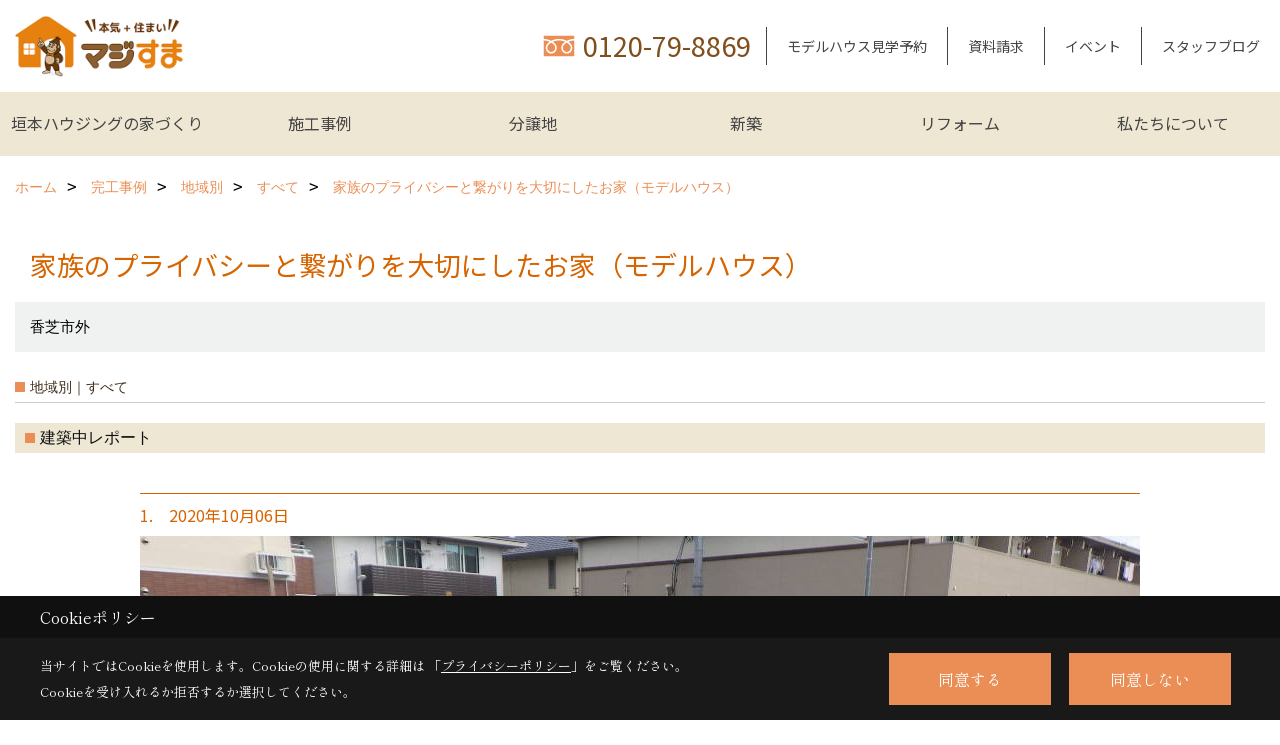

--- FILE ---
content_type: text/html; charset=UTF-8
request_url: https://www.k-haujing.com/co_kanko_voice/798bb8f0326038f2770084a2a611fee8-38.html
body_size: 10383
content:
<!DOCTYPE html>
<html lang="ja">
<head prefix="og: http://ogp.me/ns# fb: http://ogp.me/ns/fb# article: http://ogp.me/ns/article#">
<script>if(self != top){window['ga-disable-G-8QT61YZ9JP'] = true;top.location=self.location;}</script>


<script>(function(w,d,s,l,i){w[l]=w[l]||[];w[l].push({'gtm.start':
new Date().getTime(),event:'gtm.js'});var f=d.getElementsByTagName(s)[0],
j=d.createElement(s),dl=l!='dataLayer'?'&l='+l:'';j.async=true;j.src=
'https://www.googletagmanager.com/gtm.js?id='+i+dl;f.parentNode.insertBefore(j,f);
})(window,document,'script','dataLayer','GTM-WVSCMF6');</script>

<!-- Google Tag Manager -->
<script>(function(w,d,s,l,i){w[l]=w[l]||[];w[l].push({'gtm.start':
new Date().getTime(),event:'gtm.js'});var f=d.getElementsByTagName(s)[0],
j=d.createElement(s),dl=l!='dataLayer'?'&l='+l:'';j.async=true;j.src=
'https://www.googletagmanager.com/gtm.js?id='+i+dl;f.parentNode.insertBefore(j,f);
})(window,document,'script','dataLayer','GTM-W79T6NJP');</script>
<!-- End Google Tag Manager -->
<meta http-equiv="Content-Type" content="text/html; charset=utf-8">
<base href="https://www.k-haujing.com/">
<title>垣本ハウジングの事例集 奈良県香芝市で注文住宅・不動産を扱う地域密着工務店</title>

<meta name="viewport" content="width=device-width,initial-scale=1">
<meta http-equiv="X-UA-Compatible" content="IE=edge">
<meta http-equiv="Expires" content="14400">
<meta name="format-detection" content="telephone=no">
<meta name="keywords" content="事例集,奈良,香芝市,注文住宅,不動産,新築,リフォーム,工務店,垣本ハウジング">
<meta name="description" content="奈良や大阪を中心に注文住宅・新築分譲・リフォーム・不動産物件の紹介を行う垣本ハウジングです。家づくりなら信頼と実績のある弊社にお任せください。">

<meta name="SKYPE_TOOLBAR" content="SKYPE_TOOLBAR_PARSER_COMPATIBLE">
<meta name="apple-mobile-web-app-title" content="株式会社 垣本ハウジング">
<meta property="og:type" content="article" />
<meta property="og:url" content="https://www.k-haujing.com/co_kanko_voice/798bb8f0326038f2770084a2a611fee8-38.html" />
<meta property="og:title" content="垣本ハウジングの事例集 奈良県香芝市で注文住宅・不動産を扱う地域密着工務店" />
<meta property="og:description" content="奈良や大阪を中心に注文住宅・新築分譲・リフォーム・不動産物件の紹介を行う垣本ハウジングです。家づくりなら信頼と実績のある弊社にお任せください。" />
<meta property="og:image" content="https://www.k-haujing.com/assets/img/amp-default.png" />
<meta property="og:site_name" content="奈良県香芝市で注文住宅・不動産を扱う地域密着工務店 マジすま 垣本ハウジング公式HP" />
<meta property="og:locale" content="ja_JP" />
<meta name="twitter:card" content="summary" />
<meta name="p:domain_verify" content="ada3968310e67639359aab1984a3eb9d"/>


<link rel="canonical" href="https://www.k-haujing.com/co_kanko_voice/798bb8f0326038f2770084a2a611fee8-38.html">



<link rel="stylesheet" href="css/base.css?v=202601161609">
<link rel="stylesheet" href="assets/templates/css/site_design.css?v=202601161609">

<link rel="stylesheet" href="assets/css/swiper.min.css">
<link rel="stylesheet" href="css/as_co.css?202601161609">

<link rel="preconnect" href="https://fonts.googleapis.com">
<link rel="preconnect" href="https://fonts.gstatic.com" crossorigin>
<link href="https://fonts.googleapis.com/css2?family=Noto+Sans+JP&family=Shippori+Mincho&display=swap" rel="stylesheet">

<link rel="icon" href="https://www.k-haujing.com/favicon.ico">
<link rel="apple-touch-icon" href="https://www.k-haujing.com/assets/img/apple-touch-icon.png">

<script src="assets/js/jquery-2.2.4.min.js"></script>
<script defer>document.addEventListener('DOMContentLoaded', function(){const imagesDom = document.querySelectorAll('.rte_area img, .lazy img');imagesDom.forEach(img => {const width = img.getAttribute('width');const height = img.getAttribute('height');if (width && height) {img.style.aspectRatio = `${width} / ${height}`;}img.dataset.layzr = img.src;img.src = 'assets/img/blank.gif';});
});</script>


<script type="application/ld+json">{"@context": "http://schema.org","@type": "Organization","name": "株式会社 垣本ハウジング","url": "https://www.k-haujing.com/","logo": "https://www.k-haujing.com/./assets/article_image_save/emG20250131141311.png","image": "","address": {"@type": "PostalAddress","postalCode": "639-0232","addressCountry": "JP","addressRegion": "奈良県","addressLocality": "香芝市","streetAddress": "下田東３丁目1213-1"}}</script><script type="application/ld+json">{"@context": "http://schema.org","@type": "Article","headline": "垣本ハウジングの事例集 奈良県香芝市で注文住宅・不動産を扱う地域密着工務店","url": "https://www.k-haujing.com/co_kanko_voice/798bb8f0326038f2770084a2a611fee8-38.html","description": "奈良や大阪を中心に注文住宅・新築分譲・リフォーム・不動産物件の紹介を行う垣本ハウジングです。家づくりなら信頼と実績のある弊社にお任せください。","author": {"@type": "Organization","name": "株式会社 垣本ハウジング"}}</script>
</head>

<body id="page33" class="wide">
<noscript><iframe src="https://www.googletagmanager.com/ns.html?id=GTM-WVSCMF6" height="0" width="0" style="display:none;visibility:hidden"></iframe></noscript>
<!-- Google Tag Manager (noscript) -->
<noscript><iframe src="https://www.googletagmanager.com/ns.html?id=GTM-W79T6NJP"
height="0" width="0" style="display:none;visibility:hidden"></iframe></noscript>
<!-- End Google Tag Manager (noscript) -->
<a id="top" name="top"></a>
<header id="mainHeader" class="wbg">
<section id="header" class="clearfix">

<a href="https://www.k-haujing.com/" id="logo"><img src="./assets/article_image_save/emG20250131141311.png" alt="マジすま" width="400" height="146"></a>
<div id="headBtns" class="clearfix">

<div class="telInfo">
<div>
<div class="telicon"><svg version="1.1" xmlns="http://www.w3.org/2000/svg" xmlns:xlink="http://www.w3.org/1999/xlink" x="0px" y="0px" width="30px" height="30px" viewBox="0 0 30 30" enable-background="new 0 0 30 30" xml:space="preserve"><path d="M8.857,10.908c1.502-0.795,3.582-1.542,6.146-1.542c2.584,0,4.638,0.751,6.142,1.542c1.439-0.761,3.854-1.486,5.853-1.533V7.003H3v2.372C4.999,9.399,7.398,10.133,8.857,10.908z"/><path d="M19.291,13.746l-0.049,0.037c-0.751,0.605-1.194,1.601-1.194,2.658c0,0.872,0.313,1.694,0.901,2.309c0.594,0.621,1.371,0.96,2.204,0.96c0.826,0,1.604-0.339,2.187-0.96c0.593-0.614,0.915-1.437,0.915-2.309c0-1.057-0.445-2.052-1.196-2.658l-0.05-0.037l-0.037-0.045c-0.014-0.014-0.67-0.641-1.816-1.32c-1.146,0.68-1.808,1.308-1.812,1.32L19.291,13.746z"/><path d="M7.021,13.746L6.97,13.783c-0.751,0.605-1.195,1.601-1.195,2.658c0,0.872,0.318,1.694,0.906,2.309c0.586,0.621,1.37,0.96,2.195,0.96c0.834,0,1.61-0.339,2.195-0.96c0.591-0.614,0.912-1.437,0.912-2.309c0-1.057-0.448-2.052-1.197-2.658l-0.049-0.037l-0.036-0.045c-0.014-0.014-0.678-0.641-1.823-1.32c-1.143,0.68-1.797,1.308-1.813,1.32L7.021,13.746z"/><path d="M22.454,11.695c0.863,0.593,1.342,1.063,1.342,1.063c1.047,0.847,1.684,2.195,1.684,3.685c0,2.521-1.94,4.561-4.326,4.561c-2.396,0-4.332-2.04-4.332-4.561c0-1.484,0.635-2.838,1.675-3.685c0,0,0.479-0.47,1.35-1.054c-1.268-0.579-2.883-1.047-4.831-1.052c-1.859,0.005-3.591,0.492-4.825,1.052c0.868,0.584,1.339,1.054,1.339,1.054c1.05,0.847,1.68,2.195,1.68,3.685c0,2.521-1.935,4.561-4.33,4.561c-2.388,0-4.327-2.04-4.327-4.561c0-1.484,0.636-2.838,1.679-3.685c0,0,0.464-0.47,1.334-1.063c-1.235-0.552-2.559-1.012-4.559-1.031v12.333H27V10.67C24.999,10.704,23.66,11.153,22.454,11.695z"/></svg>
</div>
<span class="tlb bc2 wf1">0120-79-8869</span>
</div>
</div>

<div class="hmenu">
<ul class="flx">
<li class="btn01"><a class="wf1 bc2" href="https://www.k-haujing.com/lp1.html#reservation" id="header_menu01">モデルハウス見学予約</a></li>
<li class="btn02"><a class="wf1 bc2" href="siryo/select.html" id="header_menu02">資料請求</a></li>
<li class="btn03"><a class="wf1 bc2" href="co_event.html" id="header_menu03">イベント</a></li>
<li class="btn04"><a class="wf1 bc2" href="https://www.k-haujing.com/co_diary.html" id="header_menu04">スタッフブログ</a></li>

</ul>
</div>

</div>
<div id="spbtn" class="spbtn"><div class="menu-button"><span class="tbn bg"></span><span class="mbn bg"></span><span class="bbn bg"></span></div></div>
</section>

<nav id="navi" class="">
<ul data-breakpoint="1000" class="navi_p bg3">
<li class="sp"><a class="wf1 bc lbl" href="https://www.k-haujing.com/lp1.html#reservation" id="menu01">モデルハウス見学予約</a></li>
<li class="sp"><a class="wf1 bc lbl" href="siryo/select.html" id="menu02">資料請求</a></li>
<li class="sp"><a class="wf1 bc lbl" href="co_event.html" id="menu03">イベント</a></li>
<li class="sp"><a class="wf1 bc lbl" href="https://www.k-haujing.com/co_diary.html" id="menu04">スタッフブログ</a></li>

<li id="headerSNS" class="sp"><aside class="snsBox">
<ul class="flx">
<li><a href="https://line.me/R/ti/p/%40zcm6031o" target="_blank"><img src="./assets/article_image_save/rHH20250129110046r.png" alt="LINE" width="30" height="30"></a></li><li><a href="https://www.instagram.com/maji_suma/" target="_blank"><img src="./assets/article_image_save/ICo20250129110037r.png" alt="Instagram" width="30" height="30"></a></li><li><a href="https://www.facebook.com/majisuma.kakimoto/" target="_blank"><img src="./assets/article_image_save/UMx20250129110032r.png" alt="facebook" width="30" height="30"></a></li><li><a href="https://www.youtube.com/channel/UCMCeGu8FVHJ7Ef18E2V3EnA" target="_blank"><img src="./assets/article_image_save/VXS20250129110057r.png" alt="YouTube" width="30" height="30"></a></li><li><a href="https://www.pinterest.jp/kakimotohousing/_created" target="_blank"><img src="./assets/article_image_save/YHy20250129110042r.png" alt="Pinterest" width="30" height="30"></a></li><li><a href="https://www.tiktok.com/@maji_suma?is_from_webapp=1&sender_device=pc" target="_blank"><img src="./assets/article_image_save/TLq20250129110320r.png" alt="TikTok" width="30" height="30"></a></li></ul>
</aside>
</li>
<li id="gn1"><a class="nbc wf1" id="menu垣本ハウジングの家づくり" href="co_navi/846f0d7f20f1bb92fd1cf9c9e85914d2-242.html">垣本ハウジングの家づくり</a><ul class="solid bda lbl wbg"><li class="bl"><a class="bc2 bg2 wf1" id="menu商品ラインナップ" href="co_navi/846f0d7f20f1bb92fd1cf9c9e85914d2-242.html">商品ラインナップ</a></li><li class="bl"><a class="bc2 bg2 wf1" id="menu家づくりの流れ" href="co_navi/62274b7482031b2da3f4a3d8201f7558-211.html">家づくりの流れ</a></li><li class="bl"><a class="bc2 bg2 wf1" id="menu開催中のイベント" href="https://www.k-haujing.com/co_event.html" target="_blank">開催中のイベント</a></li><li class="bl"><a class="bc2 bg2 wf1" id="menu紹介キャンペーン" href="co_navi/a8c6ff983970bc94d12e8cab63b4e274-279.html">紹介キャンペーン</a></li><li class="bl"><a class="bc2 bg2 wf1" id="menu保証" href="co_navi/2ef1a201c7ba8ab2856cd79ccdecaaf1-210.html">保証</a></li><li class="bl"><span class="touch-button sbg wbc wf1">閉じる</span></li></ul></li><li id="gn2"><a class="nbc wf1" id="menu施工事例" href="co_photo.html">施工事例</a><ul class="solid bda lbl wbg"><li class="bl"><a class="bc2 bg2 wf1" id="menu施工事例" href="co_photo.html">施工事例</a></li><li class="bl"><a class="bc2 bg2 wf1" id="menu建築レポート" href="co_seko_voice.html">建築レポート</a></li><li class="bl"><a class="bc2 bg2 wf1" id="menuお客様の声" href="co_visit.html">お客様の声</a></li><li class="bl"><span class="touch-button sbg wbc wf1">閉じる</span></li></ul></li><li id="gn3"><a class="nbc wf1" id="menu分譲地" href="co_bukken.html">分譲地</a></li><li id="gn4"><a class="nbc wf1" id="menu新築" href="co_navi/c1a083daff534a6c3c7c000f8d16dbbf-274.html">新築</a><ul class="solid bda lbl wbg"><li class="bl"><a class="bc2 bg2 wf1" id="menuMAJISUMA order" href="co_navi/c1a083daff534a6c3c7c000f8d16dbbf-274.html">MAJISUMA order</a></li><li class="bl"><a class="bc2 bg2 wf1" id="menuMAJISUMA clip" href="co_navi/114371a96295f00cf053fbdd8d72fad4-275.html">MAJISUMA clip</a></li><li class="bl"><a class="bc2 bg2 wf1" id="menuYUIE" href="https://www.yuieproject.jp/botanical_y29b/" target="_blank">YUIE</a></li><li class="bl"><a class="bc2 bg2 wf1" id="menuタイニーハウス" href="co_navi/4bacf31092a7dce281005c96745eaeeb-276.html">タイニーハウス</a></li><li class="bl"><a class="bc2 bg2 wf1" id="menuよくある質問" href="co_navi/9dabf48de50da1e84114e893f7e7b7b6-277.html">よくある質問</a></li><li class="bl"><span class="touch-button sbg wbc wf1">閉じる</span></li></ul></li><li id="gn5"><a class="nbc wf1" id="menuリフォーム" href="co_navi/c85e452ae4ce417d9ba32ecd47924561-230.html">リフォーム</a><ul class="solid bda lbl wbg"><li class="bl"><a class="bc2 bg2 wf1" id="menuリフォーム・リノベーション" href="co_navi/c85e452ae4ce417d9ba32ecd47924561-230.html">リフォーム・リノベーション</a></li><li class="bl"><a class="bc2 bg2 wf1" id="menuリフォームの流れ" href="co_navi/2638fc16f476f07078867aa12ee3fcef-263.html">リフォームの流れ</a></li><li class="bl"><a class="bc2 bg2 wf1" id="menuよくある質問" href="co_navi/8b2e793ab62b3272e990ff23e87770da-262.html">よくある質問</a></li><li class="bl"><span class="touch-button sbg wbc wf1">閉じる</span></li></ul></li><li id="gn6"><a class="nbc wf1" id="menu私たちについて" href="co_navi/9d62165415764c6950254acc5ab11ffc-18.html">私たちについて</a><ul class="solid bda lbl wbg"><li class="bl"><a class="bc2 bg2 wf1" id="menu会社概要" href="co_navi/9d62165415764c6950254acc5ab11ffc-18.html">会社概要</a></li><li class="bl"><a class="bc2 bg2 wf1" id="menu企業理念" href="co_navi/17b1cd53dfb6f9737e890571a0b66c62-213.html">企業理念</a></li><li class="bl"><a class="bc2 bg2 wf1" id="menuアクセス" href="co_navi/4b45f732f9260715046d8eb0e977f10a-22.html">アクセス</a></li><li class="bl"><a class="bc2 bg2 wf1" id="menuスタッフ紹介" href="co_staff.html">スタッフ紹介</a></li><li class="bl"><a class="bc2 bg2 wf1" id="menuスタッフブログ" href="co_diary.html">スタッフブログ</a></li><li class="bl"><a class="bc2 bg2 wf1" id="menuレンタルスペース" href="co_navi/a6678a8bf9a04a74369f88a1be4ca39b-212.html">レンタルスペース</a></li><li class="bl"><a class="bc2 bg2 wf1" id="menuプライバシーポリシー" href="co_navi/3b11f2032109e43e8adf502cc56f942f-128.html">プライバシーポリシー</a></li><li class="bl"><a class="bc2 bg2 wf1" id="menuリクルート" href="co_navi/390a9b693dfaebe5968dae51e23be8d2-219.html">リクルート</a></li><li class="bl"><span class="touch-button sbg wbc wf1">閉じる</span></li></ul></li>
<li class="sp"><a class="wf1 bc wbl" href="sitemap.html" id="menu_sitemap">サイトマップ</a></li>
<li class="sp"><div class="menu-button sbg wbc">メニューを閉じる</div></li>
</ul>
</nav>
</header>



<main id="wrapper">
<article>


<section id="contents" class="clf">

<div id="breadCrumbs" class="clearfix">
<ul itemscope itemtype="http://schema.org/BreadcrumbList">
<li itemprop="itemListElement" itemscope itemtype="http://schema.org/ListItem"><a href="https://www.k-haujing.com/" itemprop="item"><span itemprop="name">ホーム</span></a><meta itemprop="position" content="1" /></li>
<li itemprop="itemListElement" itemscope itemtype="http://schema.org/ListItem"><a href="https://www.k-haujing.com/co_kanko_voice.html" itemprop="item"><span itemprop="name">完工事例</span></a><meta itemprop="position" content="2" /></li>
<li itemprop="itemListElement" itemscope itemtype="http://schema.org/ListItem"><a href="https://www.k-haujing.com/co_kanko_voice/c/37/38/" itemprop="item"><span itemprop="name">地域別</span></a><meta itemprop="position" content="3" /></li>
<li itemprop="itemListElement" itemscope itemtype="http://schema.org/ListItem"><a href="https://www.k-haujing.com/co_kanko_voice/c/37/38/" itemprop="item"><span itemprop="name">すべて</span></a><meta itemprop="position" content="4" /></li>
<li itemprop="itemListElement" itemscope itemtype="http://schema.org/ListItem"><a href="/co_kanko_voice/798bb8f0326038f2770084a2a611fee8-38.html" itemprop="item">
<span itemprop="name">家族のプライバシーと繋がりを大切にしたお家（モデルハウス）</span></a><meta itemprop="position" content="5" /></li>
</ul>
</div>



<div id="articleTitle">
<h1 id="title" class="wf1 tbc">家族のプライバシーと繋がりを大切にしたお家（モデルハウス）</h1>
<h2>香芝市外</h2></div>

<h2 class="cCat">地域別｜すべて</h2>






<div class="rte_area ws4">

</div>

<h3 class="sTitle bg4 bc">建築中レポート</h3>



<div id="repo" class="clearfix">
<div class="cb">
<dl class="bdt solid tbl wide">
<dt class="wf1 tbc">1.　2020年10月06日</dt>
<dd class="ipic">
<img src="./assets/article_image_save/hIl20201030152729.JPG" width="640" alt="基礎工事">
<h4 class="tbc">基礎工事</h4></dd>

</dl>
</div>
<div class="cb">
<dl class="bdt solid tbl wide">
<dt class="wf1 tbc">2.　2020年10月16日</dt>
<dd class="ipic">
<img src="./assets/article_image_save/Xwj20201030152222.JPG" width="640" alt="上棟式">
<h4 class="tbc">上棟式</h4><p>法隆寺モデルがいよいよ上棟です。1日で家のカタチが一気に見えてくるのはいつ見ても壮観です！</p></dd>

</dl>
</div>
<div class="cb">
<dl class="bdt solid tbl wide">
<dt class="wf1 tbc">3.　2020年11月05日</dt>
<dd class="ipic">
<img src="./assets/article_image_save/Ugm20201105142831.jpg" width="640" alt="吹付断熱工事">
<h4 class="tbc">吹付断熱工事</h4><p>吹付断熱工事が完了しました。<br />
熱の進入や流出を妨げる効果があり、年中通して快適に暮らせる構造になります。</p></dd>

</dl>
</div>
<div class="cb">
<dl class="bdt solid tbl wide">
<dt class="wf1 tbc">4.　2020年12月15日</dt>
<dd class="ipic">
<img src="./assets/article_image_save/XlG20201215145709.jpeg" width="640" alt="塗装用の幕外し">
<h4 class="tbc">塗装用の幕外し</h4><p>外壁塗装が終わり、風が強いので塗装飛散防止の幕を下ろしました！</p></dd>

</dl>
</div>
<div class="cb">
<dl class="bdt solid tbl">
<dt class="wf1 tbc">5.　2021年01月10日</dt>
<dd class="ipic">
<img src="./assets/article_image_save/NEH20210118161326.JPEG" width="340" alt="完成">
<h4 class="tbc">完成</h4><p>外壁の養生が取れ、全貌が見えました！いよいよモデルハウス公開です。</p></dd>

</dl>
</div>
</div>




<div class="rte_area ws1">

</div>


<aside id="association">
<div class="scTitle">
<h3 class="wf1 tbc">地域別 - すべて にある<br>その他の完工事例</h3>
</div>
<div id="scatList">
<div class="swiper-container">
<ul class="swiper-wrapper clearfix">
<li class="swiper-slide">
<a href="co_kanko_voice/7abfd0837a5c08cbc121d73697d9737c-38.html">
<div class="thumb"><img src="./assets/article_image_save/RCs20251027110441.jpg" alt=""></div>
<h4 class="tbc">危険物倉庫</h4>
<h5 class="bc">日本電子精機株式会社</h5></a>
</li>
<li class="swiper-slide">
<a href="co_kanko_voice/8adf3419dc82881b102764c2e363a5e5-38.html">
<div class="thumb"><img src="assets/img/share/blank4x3.gif" alt=""></div>
<h4 class="tbc">絆を深める、理想の二世帯住宅</h4>
<h5 class="bc">M様邸</h5></a>
</li>
<li class="swiper-slide">
<a href="co_kanko_voice/007330575a1c1dca6b136840237f0674-38.html">
<div class="thumb"><img src="assets/img/share/blank4x3.gif" alt=""></div>
<h4 class="tbc">新社屋建設工事</h4>
<h5 class="bc">日本電子精機株式会社</h5></a>
</li>
<li class="swiper-slide">
<a href="co_kanko_voice/97960fbcf2b01498f16b419864682973-38.html">
<div class="thumb"><img src="assets/img/share/blank4x3.gif" alt=""></div>
<h4 class="tbc">ガーデンライフを楽しむお家</h4>
<h5 class="bc">M様邸</h5></a>
</li>
<li class="swiper-slide">
<a href="co_kanko_voice/82f88b62d1727b259a923ebd4a587d55-38.html">
<div class="thumb"><img src="assets/img/share/blank4x3.gif" alt=""></div>
<h4 class="tbc">多趣味のお施主様の夢を叶える家</h4>
<h5 class="bc">F様邸</h5></a>
</li>
<li class="swiper-slide">
<a href="co_kanko_voice/a6df1bef81c35d2815f5df23860b2757-38.html">
<div class="thumb"><img src="assets/img/share/blank4x3.gif" alt=""></div>
<h4 class="tbc">自動車販売・レンタカーショップ</h4>
<h5 class="bc">吉川自動車</h5></a>
</li>
<li class="swiper-slide">
<a href="co_kanko_voice/4b71e977afd235f5f5ef3a2d0fe488bb-38.html">
<div class="thumb"><img src="assets/img/share/blank4x3.gif" alt=""></div>
<h4 class="tbc">遊び心満載！平屋のお家</h4>
<h5 class="bc">U様邸</h5></a>
</li>
<li class="swiper-slide">
<a href="co_kanko_voice/924062931545cf69292c46f607380839-38.html">
<div class="thumb"><img src="./assets/article_image_save/HMC20230108160940.jpg" alt=""></div>
<h4 class="tbc">ホテルライクな暮らしを楽しむ家</h4>
<h5 class="bc">N様邸</h5></a>
</li>
<li class="swiper-slide">
<a href="co_kanko_voice/e0965402d87c602458424721f5122ee8-38.html">
<div class="thumb"><img src="assets/img/share/blank4x3.gif" alt=""></div>
<h4 class="tbc">神南モデルハウス</h4>
<h5 class="bc">モデルハウス</h5></a>
</li>
<li class="swiper-slide">
<a href="co_kanko_voice/b6a69ccadad7b0f89d45538ab01477c5-38.html">
<div class="thumb"><img src="assets/img/share/blank4x3.gif" alt=""></div>
<h4 class="tbc">ペットと快適に暮らす家</h4>
<h5 class="bc">S様邸</h5></a>
</li>
</ul>
</div>
<div class="swiper-button-next"></div>
<div class="swiper-button-prev"></div>
</div>
</aside>

<div class="btnBack"><a href="co_kanko_voice/c/37/38/"><span>一覧へ戻る</span></a></div>


<div class="catBottomList">
<ul>
<li><span>地域別</span>
<ul class="sub">
<li><a href="co_kanko_voice/c/37/38/" class="pt">すべて</a></li>
<li><a href="co_kanko_voice/c/37/39/" class="pt">香芝市</a></li>
<li><a href="co_kanko_voice/c/37/78/" class="pt">香芝市外</a></li>
</ul>
</li>
</ul>
</div>


<aside id="bottomMenu">
<h2 class="wf1 abc bdb sld lbl">施工事例</h2>
<nav>
<ul class="flx wrap">
<li ><a class="wf1" href="co_photo.html">フォトギャラリー</a></li>
<li ><a class="wf1" href="co_seko_voice.html">現場レポート</a></li>
<li class="hover"><a class="wf1" href="co_kanko_voice.html">完工事例</a></li>
<li ><a class="wf1" href="co_visit.html">お客様の声</a></li>
</ul>
</nav>

</aside>

</section>
</article>
</main>

<footer class="wbg">

<section id="companyInfo" class="inner">
<aside class="snsBox">
<ul class="flx">
<li><a href="https://line.me/R/ti/p/%40zcm6031o" target="_blank"><img src="./assets/article_image_save/rHH20250129110046r.png" alt="LINE" width="30" height="30"></a></li><li><a href="https://www.instagram.com/maji_suma/" target="_blank"><img src="./assets/article_image_save/ICo20250129110037r.png" alt="Instagram" width="30" height="30"></a></li><li><a href="https://www.facebook.com/majisuma.kakimoto/" target="_blank"><img src="./assets/article_image_save/UMx20250129110032r.png" alt="facebook" width="30" height="30"></a></li><li><a href="https://www.youtube.com/channel/UCMCeGu8FVHJ7Ef18E2V3EnA" target="_blank"><img src="./assets/article_image_save/VXS20250129110057r.png" alt="YouTube" width="30" height="30"></a></li><li><a href="https://www.pinterest.jp/kakimotohousing/_created" target="_blank"><img src="./assets/article_image_save/YHy20250129110042r.png" alt="Pinterest" width="30" height="30"></a></li><li><a href="https://www.tiktok.com/@maji_suma?is_from_webapp=1&sender_device=pc" target="_blank"><img src="./assets/article_image_save/TLq20250129110320r.png" alt="TikTok" width="30" height="30"></a></li></ul>
</aside>


<p>
株式会社 垣本ハウジング<br>
〒639-0232　<br class="sp">
奈良県香芝市下田東３丁目1213-1　<a href="https://goo.gl/maps/nNERJKqU7q87ZzVa8" target="_blank" class="pt">地図</a>　<br class="tb">
TEL：<a href="tel:0120-79-8869" id="footer_freedial1">0120-79-8869</a> / <a href="tel:0745-79-8869" id="footer_tel1">0745-79-8869</a>　<br class="sp">
FAX：0745-77-8253<br>
＜営業時間＞9:00～18:00　<br class="sp">
＜定休日＞水曜日
</p>















<div class="otherLink"><a href="sitemap.html" id="footer_sitemap" class="arrow">サイトマップ</a></div>

</section>
<section id="copyBox" class="sbg wbc"><div class="inner">Copyright (c) MAJISUMA. All Rights Reserved.<br><span class="separator"> | </span>Produced by <a class="wbc" href="https://www.goddess-c.com/" target="_blank">ゴデスクリエイト</a></div></section>
<section id="footer_link" class="wbg">
<div class="inner clf">
<div class="telInfo">
<div class="fd01">
<div class="telicon"><svg version="1.1" xmlns="http://www.w3.org/2000/svg" xmlns:xlink="http://www.w3.org/1999/xlink" x="0px" y="0px" width="30px" height="30px" viewBox="0 0 30 30" enable-background="new 0 0 30 30" xml:space="preserve"><path d="M8.857,10.908c1.502-0.795,3.582-1.542,6.146-1.542c2.584,0,4.638,0.751,6.142,1.542c1.439-0.761,3.854-1.486,5.853-1.533V7.003H3v2.372C4.999,9.399,7.398,10.133,8.857,10.908z"/><path d="M19.291,13.746l-0.049,0.037c-0.751,0.605-1.194,1.601-1.194,2.658c0,0.872,0.313,1.694,0.901,2.309c0.594,0.621,1.371,0.96,2.204,0.96c0.826,0,1.604-0.339,2.187-0.96c0.593-0.614,0.915-1.437,0.915-2.309c0-1.057-0.445-2.052-1.196-2.658l-0.05-0.037l-0.037-0.045c-0.014-0.014-0.67-0.641-1.816-1.32c-1.146,0.68-1.808,1.308-1.812,1.32L19.291,13.746z"/><path d="M7.021,13.746L6.97,13.783c-0.751,0.605-1.195,1.601-1.195,2.658c0,0.872,0.318,1.694,0.906,2.309c0.586,0.621,1.37,0.96,2.195,0.96c0.834,0,1.61-0.339,2.195-0.96c0.591-0.614,0.912-1.437,0.912-2.309c0-1.057-0.448-2.052-1.197-2.658l-0.049-0.037l-0.036-0.045c-0.014-0.014-0.678-0.641-1.823-1.32c-1.143,0.68-1.797,1.308-1.813,1.32L7.021,13.746z"/><path d="M22.454,11.695c0.863,0.593,1.342,1.063,1.342,1.063c1.047,0.847,1.684,2.195,1.684,3.685c0,2.521-1.94,4.561-4.326,4.561c-2.396,0-4.332-2.04-4.332-4.561c0-1.484,0.635-2.838,1.675-3.685c0,0,0.479-0.47,1.35-1.054c-1.268-0.579-2.883-1.047-4.831-1.052c-1.859,0.005-3.591,0.492-4.825,1.052c0.868,0.584,1.339,1.054,1.339,1.054c1.05,0.847,1.68,2.195,1.68,3.685c0,2.521-1.935,4.561-4.33,4.561c-2.388,0-4.327-2.04-4.327-4.561c0-1.484,0.636-2.838,1.679-3.685c0,0,0.464-0.47,1.334-1.063c-1.235-0.552-2.559-1.012-4.559-1.031v12.333H27V10.67C24.999,10.704,23.66,11.153,22.454,11.695z"/></svg>
</div>
<span class="tlb wf1">0120-79-8869</span>
</div>
<div class="fd02 bc2 wf1">受付／9:00～18:00　定休日／水曜日</div>
</div>
<ul>
<li class="fb"><a class="wf1 wbc bg" href="co_bukken.html" id="footer_menu01">物件情報</a></li>
<li class="fe"><a class="wf1 wbc bg" href="co_event.html" id="footer_menu02">イベント</a></li>
<li class="fs"><a class="wf1 wbc bg" href="siryo/select.html" id="footer_menu03">資料請求</a></li>
<li class="fl"><a class="wf1 wbc bg" href="https://lin.ee/LvDavZ6" id="footer_menu04" target="_blank">LINE問合せ</a></li>
<li id="f_tel"><a class="wf1 wbc bg" href="tel:0120-79-8869" id="footer_tel_button">電話</a></li>
</ul>
</div>
</section>

</footer>





<div id="pageTop"><a href="#top" id="page_top"><?xml version="1.0" encoding="utf-8"?>
<!-- Generator: Adobe Illustrator 16.0.0, SVG Export Plug-In . SVG Version: 6.00 Build 0)  -->
<!DOCTYPE svg PUBLIC "-//W3C//DTD SVG 1.1//EN" "http://www.w3.org/Graphics/SVG/1.1/DTD/svg11.dtd">
<svg version="1.1" id="pagetop" xmlns="http://www.w3.org/2000/svg" xmlns:xlink="http://www.w3.org/1999/xlink" x="0px" y="0px" width="60px" height="60px" viewBox="0 0 60 60" enable-background="new 0 0 60 60" xml:space="preserve">
<circle id="bg" opacity="0.5" cx="30" cy="30" r="30"/>
<g id="arrow">
<rect x="18" y="21" fill="#FFFFFF" width="24" height="2"/>
<polyline fill="none" stroke="#FFFFFF" stroke-width="2" stroke-linecap="round" stroke-linejoin="round" stroke-miterlimit="10" points="41,38 30,27 19,38 "/>
</g>
</svg>
</a></div>
<aside id="ckb" class="wf2 wbg"><div class="ckb-header"><h3 class="wbc">Cookieポリシー</h3></div><div class="ckb-content"><div class="inner"><div class="cp-text wbc">当サイトではCookieを使用します。<br class="sp">Cookieの使用に関する詳細は 「<a class="wbc" href="co_navi/3b11f2032109e43e8adf502cc56f942f-128.html" target="_blank">プライバシーポリシー</a>」をご覧ください。<br>Cookieを受け入れるか拒否するか選択してください。</div><div class="cp-consent"><div class="cp-agree bg wbc">同意する</div><div class="cp-reject bg wbc">同意しない</div></div></div></div></aside>

<script src="assets/js/swiper-bundle.min.js"></script>
<script src="assets/js/jquery.flexnav.js"></script>
<script src="assets/js/layzr.min.js" defer></script>
<script src="assets/js/lightbox-2.6.min.js"></script>
<script src="assets/js/pager.js"></script>
<script async>
window.onload = function() {
var layzr = new Layzr({container: null,attr: 'data-layzr',retinaAttr: 'data-layzr-retina',bgAttr: 'data-layzr-bg',hiddenAttr: 'data-layzr-hidden',threshold: 0,callback: null});
$('link[rel="subresource"]').attr('rel', 'stylesheet');

}

$(document).ready(function($){$(".navi_p").flexNav({'animationSpeed':100});});

$(function(){
var topBtn=$('#pageTop');
topBtn.hide();
if($('#footer_link').length){var fmn=$('#footer_link');fmn.hide();}
$(window).scroll(function(){if($(this).scrollTop()> 100){
topBtn.fadeIn();
if($('#footer_link').length){fmn.fadeIn();}
}else{
topBtn.fadeOut();
if($('#footer_link').length){fmn.fadeOut();}
};
});
topBtn.click(function(){$('body,html').animate({scrollTop: 0},1000);return false;});
var obj=$('#iframe');
obj.on('load',function(){var off=$('body').offset();$('body,html').animate({scrollTop: off.top,scrollLeft: off.left},0);});
});



$(function(){resizeWindow();});
window.addEventListener('resize', resizeWindow);

function resizeWindow(){
var hh = document.getElementById("mainHeader").offsetHeight;
var wrap = document.getElementById("wrapper");
var wide = document.getElementById("wide");





if(document.getElementById("spbtn") != null){
var sbtn = document.getElementById("spbtn");
sbtn.style.top = (hh - 60) / 2 + "px";
}

}

$(window).on('load', function() {const headerHeight = 0;const url = $(location).attr('href');if (url.indexOf("#") != -1) {const anchor = url.split("#"),targetId = anchor[anchor.length - 1];const target = $('#' + targetId);if (target.length) {const position = Math.floor(target.offset().top) - headerHeight;$("html, body").animate({ scrollTop: position }, 500);}}$('a[href*="#"]').on('click', function(event) {const href = $(this).attr('href');const anchor = href.split("#")[1];if (anchor) {const target = $('#' + anchor);if (target.length) {event.preventDefault();const position = Math.floor(target.offset().top) - headerHeight;$("html, body").animate({ scrollTop: position }, 500);}}});});

</script>

<script src="assets/js/swiper.min.js"></script>
<script async>
var swiper = new Swiper('.swiper-container', {
speed:1000,
slidesPerView: 5,
spaceBetween:10,
nextButton: '.swiper-button-next',
prevButton: '.swiper-button-prev',
breakpoints: {
1299: {slidesPerView: 4,spaceBetween:20},
999: {slidesPerView: 3,spaceBetween:20},
799: {slidesPerView: 2,spaceBetween:20},
499 : {slidesPerView: 1,spaceBetween:0}
}
});
</script>

<script async>
var swiper = new Swiper('.swiper-container-staff', {
speed:1000,
slidesPerView: 4,
spaceBetween:10,
nextButton: '.swiper-button-next',
prevButton: '.swiper-button-prev',
breakpoints: {
1099: {slidesPerView: 3},
799: {slidesPerView: 2},
499: {slidesPerView: 1}
}
});
</script>
<script>
// トリガー取得
const scrollTrigger = document.querySelectorAll('.js-scroll-trigger');

// aimation呼び出し
if (scrollTrigger.length) {
    scrollAnimation(scrollTrigger);
}

// aimation関数
function scrollAnimation(trigger) {
    window.addEventListener('scroll', function () {
        for (var i = 0; i < trigger.length; i++) {
            let position = trigger[i].getBoundingClientRect().top,
                scroll = window.pageYOffset || document.documentElement.scrollTop,
                offset = position + scroll,
                windowHeight = window.innerHeight;

            if (scroll > offset - windowHeight + 200) {
                trigger[i].classList.add('started');
            }
        }
    });
}
</script>


<script>

(function(){
var a=document.createElement("div");
a.className="popup";
a.insertAdjacentHTML("afterbegin",'\x3ca href\x3d"https://www.k-haujing.com/lp3.html" class\x3d"pos7"\x3e\x3cimg src\x3d"./assets/article_image_save/wga20251130161857r.png"\x3e\x3c/a\x3e\x3cbutton class\x3d"closeBtn" data-close\x3e\u00d7\x3c/button\x3e');
document.body.appendChild(a);
[].slice.call(document.querySelectorAll("[data-close]")).forEach(function(b){b.addEventListener("click",function(){a.style.display="none"})})})();

</script>


<script async src="//www.instagram.com/embed.js"></script>

<script type="text/javascript">
const popup = document.getElementById('ckb');
const cookieAgree = document.querySelector('.cp-agree');
const cookieReject = document.querySelector('.cp-reject');
const rejectFlag = sessionStorage.getItem('Reject-Flag') === 'true'; // 明示的に文字列として比較
const cookieData = document.cookie;
let acceptFlag = false;

// Cookieデータを確認し、`robotama-cookie`があるかチェック
const cookieDataList = cookieData.split('; ');
for (const cookie of cookieDataList) {
  const [key, value] = cookie.split('=');
  if (key === 'robotama-cookie') {
    acceptFlag = true;
  }
}

// 拒否フラグも同意フラグもない場合のみバナーを表示
if (!rejectFlag && !acceptFlag) {
  PopupDisplay();
}

function PopupDisplay() {
  popup.style.display = 'block';
}

function PopupClose() {
  popup.style.display = 'none';
}

// 30日後の有効期限を設定
function SetCookie() {
  const expireDate = new Date();
  expireDate.setDate(expireDate.getDate() + 30); // 現在の日付に30日を加算
  document.cookie = `robotama-cookie=robotama-read; expires=${expireDate.toUTCString()}; path=/`;
}

// Cookie削除ロジック（ドメインごとに削除対応）
function DeleteAllCookie() {
  document.cookie.split(';').forEach((cookie) => {
    const [key] = cookie.split('=');
    document.cookie = `${key}=; max-age=0; path=/`;
  });
}

// 同意ボタンのクリックイベント
cookieAgree.addEventListener('click', () => {
  SetCookie();
  PopupClose();
});

// 拒否ボタンのクリックイベント
cookieReject.addEventListener('click', () => {
  sessionStorage.setItem('Reject-Flag', 'true'); // フラグを文字列で保存
  DeleteAllCookie();
  PopupClose();
});
</script>

</body>
</html>